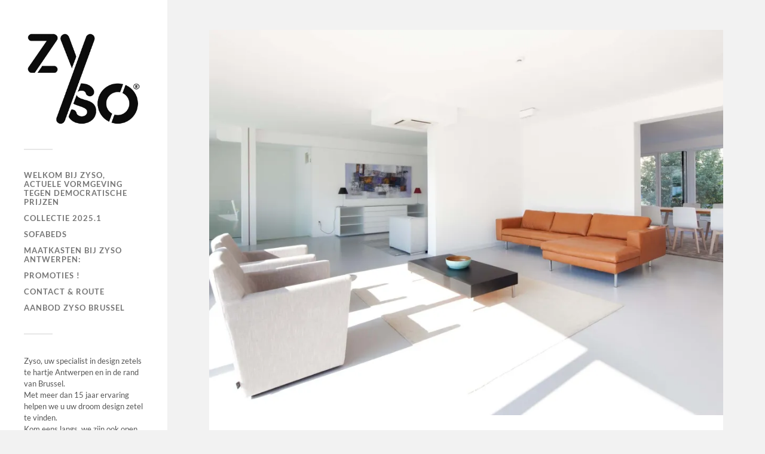

--- FILE ---
content_type: text/css; charset: UTF-8;charset=UTF-8
request_url: https://zyso.be/wp-admin/admin-ajax.php?action=easy-facebook-likebox-customizer-style&ver=6.5.8
body_size: 40707
content:

.efbl_feed_wraper.efbl_skin_802 .efbl-grid-skin .efbl-row.e-outer {
    grid-template-columns: repeat(auto-fill, minmax(33.33%, 1fr));
}


.efbl_feed_wraper.efbl_skin_802 .efbl_feeds_holder.efbl_feeds_carousel {


}

.efbl_feed_wraper.efbl_skin_802 .efbl_feeds_holder.efbl_feeds_carousel .owl-nav {

 display: flex;


}

.efbl_feed_wraper.efbl_skin_802 .efbl_feeds_holder.efbl_feeds_carousel .owl-dots {

 display: block;


}

.efbl_feed_wraper.efbl_skin_802 .efbl_feeds_holder.efbl_feeds_carousel .owl-dots .owl-dot span {


}

.efbl_feed_wraper.efbl_skin_802 .efbl_feeds_holder.efbl_feeds_carousel .owl-dots .owl-dot.active span {


}

.efbl_feed_wraper.efbl_skin_802 .efbl_load_more_holder a.efbl_load_more_btn span {


}

.efbl_feed_wraper.efbl_skin_802 .efbl_load_more_holder a.efbl_load_more_btn:hover span {


}

.efbl_feed_wraper.efbl_skin_802 .efbl_header {

 box-shadow: none;


}

.efbl_feed_wraper.efbl_skin_802 .efbl_header .efbl_header_inner_wrap .efbl_header_content .efbl_header_meta .efbl_header_title {


}


.efbl_feed_wraper.efbl_skin_802 .efbl_header .efbl_header_inner_wrap .efbl_header_img img {

 border-radius: 0;


}

.efbl_feed_wraper.efbl_skin_802 .efbl_header .efbl_header_inner_wrap .efbl_header_content .efbl_header_meta .efbl_cat, .efbl_feed_wraper.efbl_skin_802 .efbl_header .efbl_header_inner_wrap .efbl_header_content .efbl_header_meta .efbl_followers {


}

.efbl_feed_wraper.efbl_skin_802 .efbl_header .efbl_header_inner_wrap .efbl_header_content .efbl_bio {


}

.efbl_feed_wraper.efbl_skin_802 .efbl-story-wrapper, .efbl_feed_wraper.efbl_skin_802 .efbl-story-wrapper .efbl-thumbnail-wrapper .efbl-thumbnail-col, .efbl_feed_wraper.efbl_skin_802 .efbl-story-wrapper .efbl-post-footer {


}


.efbl_feed_wraper.efbl_skin_802 .efbl-story-wrapper {
    box-shadow: none;
}


.efbl_feed_wraper.efbl_skin_802 .efbl-story-wrapper .efbl-thumbnail-wrapper .efbl-thumbnail-col a img {


}

.efbl_feed_wraper.efbl_skin_802 .efbl-story-wrapper, .efbl_feed_wraper.efbl_skin_802 .efbl_feeds_carousel .efbl-story-wrapper .efbl-grid-wrapper {


}

.efbl_feed_wraper.efbl_skin_802 .efbl-story-wrapper, .efbl_feed_wraper.efbl_skin_802 .efbl-story-wrapper .efbl-feed-content > .efbl-d-flex .efbl-profile-title span, .efbl_feed_wraper.efbl_skin_802 .efbl-story-wrapper .efbl-feed-content .description, .efbl_feed_wraper.efbl_skin_802 .efbl-story-wrapper .efbl-feed-content .description a, .efbl_feed_wraper.efbl_skin_802 .efbl-story-wrapper .efbl-feed-content .efbl_link_text, .efbl_feed_wraper.efbl_skin_802 .efbl-story-wrapper .efbl-feed-content .efbl_link_text .efbl_title_link a {


}

.efbl_feed_wraper.efbl_skin_802 .efbl-story-wrapper .efbl-post-footer .efbl-reacted-item, .efbl_feed_wraper.efbl_skin_802 .efbl-story-wrapper .efbl-post-footer .efbl-reacted-item .efbl_all_comments_wrap {


}

.efbl_feed_wraper.efbl_skin_802 .efbl-story-wrapper .efbl-overlay {


}

.efbl_feed_wraper.efbl_skin_802 .efbl-story-wrapper .efbl-overlay .efbl_multimedia, .efbl_feed_wraper.efbl_skin_802 .efbl-story-wrapper .efbl-overlay .icon-esf-video-camera {


}

.efbl_feed_wraper.efbl_skin_802 .efbl-story-wrapper .efbl-post-footer .efbl-view-on-fb, .efbl_feed_wraper.efbl_skin_802 .efbl-story-wrapper .efbl-post-footer .esf-share-wrapper .esf-share {


}

.efbl_feed_wraper.efbl_skin_802 .efbl-story-wrapper .efbl-post-footer .efbl-view-on-fb:hover, .efbl_feed_wraper.efbl_skin_802 .efbl-story-wrapper .efbl-post-footer .esf-share-wrapper .esf-share:hover {


}

.efbl_feed_popup_container .efbl-post-detail.efbl-popup-skin-802 .efbl-d-columns-wrapper, .efbl_feed_popup_container .efbl-post-detail.efbl-popup-skin-802 .efbl-d-columns-wrapper .efbl-caption::after {


}

.efbl_feed_popup_container .efbl-post-detail.efbl-popup-skin-802 .efbl-d-columns-wrapper, .efbl_feed_popup_container .efbl-post-detail.efbl-popup-skin-802 .efbl-d-columns-wrapper .efbl-caption .efbl-feed-description, .efbl_feed_popup_container .efbl-post-detail.efbl-popup-skin-802 a, .efbl_feed_popup_container .efbl-post-detail.efbl-popup-skin-802 span {


}

.efbl_feed_popup_container .efbl-post-detail.efbl-popup-skin-802 .efbl-d-columns-wrapper .efbl-post-header {

 display: flex;


}

.efbl_feed_popup_container .efbl-post-detail.efbl-popup-skin-802 .efbl-d-columns-wrapper .efbl-post-header .efbl-profile-image {

 display: block;


}

.efbl_feed_popup_container .efbl-post-detail.efbl-popup-skin-802 .efbl-d-columns-wrapper .efbl-post-header h2 {


}

.efbl_feed_popup_container .efbl-post-detail.efbl-popup-skin-802 .efbl-d-columns-wrapper .efbl-post-header span {


}

.efbl_feed_popup_container .efbl-post-detail.efbl-popup-skin-802 .efbl-feed-description, .efbl_feed_popup_container .efbl-post-detail.efbl-popup-skin-802 .efbl_link_text {

 display: block;


}

.efbl_feed_popup_container .efbl-post-detail.efbl-popup-skin-802 .efbl-d-columns-wrapper .efbl-reactions-box {

 display: flex;


}

.efbl_feed_popup_container .efbl-post-detail.efbl-popup-skin-802 .efbl-d-columns-wrapper .efbl-reactions-box .efbl-reactions span {


}


.efbl_feed_popup_container .efbl-post-detail.efbl-popup-skin-802 .efbl-d-columns-wrapper .efbl-reactions-box .efbl-reactions .efbl_popup_likes_main {

 display: flex;


}

.efbl_feed_popup_container .efbl-post-detail.efbl-popup-skin-802 .efbl-d-columns-wrapper .efbl-reactions-box .efbl-reactions .efbl-popup-comments-icon-wrapper {

 display: flex;


}

.efbl_feed_popup_container .efbl-post-detail.efbl-popup-skin-802 .efbl-commnets, .efbl_feed_popup_container .efbl-post-detail.efbl-popup-skin-802 .efbl-comments-list {

 display: block;


}

.efbl_feed_popup_container .efbl-post-detail.efbl-popup-skin-802 .efbl-action-btn {

 display: block;


}

.efbl_feed_popup_container .efbl-post-detail.efbl-popup-skin-802 .efbl-d-columns-wrapper .efbl-comments-list .efbl-comment-wrap {


}



.efbl_feed_wraper.efbl_skin_803 .efbl-grid-skin .efbl-row.e-outer {
    grid-template-columns: repeat(auto-fill, minmax(33.33%, 1fr));
}


.efbl_feed_wraper.efbl_skin_803 .efbl_feeds_holder.efbl_feeds_carousel {


}

.efbl_feed_wraper.efbl_skin_803 .efbl_feeds_holder.efbl_feeds_carousel .owl-nav {

 display: flex;


}

.efbl_feed_wraper.efbl_skin_803 .efbl_feeds_holder.efbl_feeds_carousel .owl-dots {

 display: block;


}

.efbl_feed_wraper.efbl_skin_803 .efbl_feeds_holder.efbl_feeds_carousel .owl-dots .owl-dot span {


}

.efbl_feed_wraper.efbl_skin_803 .efbl_feeds_holder.efbl_feeds_carousel .owl-dots .owl-dot.active span {


}

.efbl_feed_wraper.efbl_skin_803 .efbl_load_more_holder a.efbl_load_more_btn span {


}

.efbl_feed_wraper.efbl_skin_803 .efbl_load_more_holder a.efbl_load_more_btn:hover span {


}

.efbl_feed_wraper.efbl_skin_803 .efbl_header {

 box-shadow: none;


}

.efbl_feed_wraper.efbl_skin_803 .efbl_header .efbl_header_inner_wrap .efbl_header_content .efbl_header_meta .efbl_header_title {


}


.efbl_feed_wraper.efbl_skin_803 .efbl_header .efbl_header_inner_wrap .efbl_header_img img {

 border-radius: 0;


}

.efbl_feed_wraper.efbl_skin_803 .efbl_header .efbl_header_inner_wrap .efbl_header_content .efbl_header_meta .efbl_cat, .efbl_feed_wraper.efbl_skin_803 .efbl_header .efbl_header_inner_wrap .efbl_header_content .efbl_header_meta .efbl_followers {


}

.efbl_feed_wraper.efbl_skin_803 .efbl_header .efbl_header_inner_wrap .efbl_header_content .efbl_bio {


}

.efbl_feed_wraper.efbl_skin_803 .efbl-story-wrapper, .efbl_feed_wraper.efbl_skin_803 .efbl-story-wrapper .efbl-thumbnail-wrapper .efbl-thumbnail-col, .efbl_feed_wraper.efbl_skin_803 .efbl-story-wrapper .efbl-post-footer {


}


.efbl_feed_wraper.efbl_skin_803 .efbl-story-wrapper {
    box-shadow: none;
}


.efbl_feed_wraper.efbl_skin_803 .efbl-story-wrapper .efbl-thumbnail-wrapper .efbl-thumbnail-col a img {


}

.efbl_feed_wraper.efbl_skin_803 .efbl-story-wrapper, .efbl_feed_wraper.efbl_skin_803 .efbl_feeds_carousel .efbl-story-wrapper .efbl-grid-wrapper {


}

.efbl_feed_wraper.efbl_skin_803 .efbl-story-wrapper, .efbl_feed_wraper.efbl_skin_803 .efbl-story-wrapper .efbl-feed-content > .efbl-d-flex .efbl-profile-title span, .efbl_feed_wraper.efbl_skin_803 .efbl-story-wrapper .efbl-feed-content .description, .efbl_feed_wraper.efbl_skin_803 .efbl-story-wrapper .efbl-feed-content .description a, .efbl_feed_wraper.efbl_skin_803 .efbl-story-wrapper .efbl-feed-content .efbl_link_text, .efbl_feed_wraper.efbl_skin_803 .efbl-story-wrapper .efbl-feed-content .efbl_link_text .efbl_title_link a {


}

.efbl_feed_wraper.efbl_skin_803 .efbl-story-wrapper .efbl-post-footer .efbl-reacted-item, .efbl_feed_wraper.efbl_skin_803 .efbl-story-wrapper .efbl-post-footer .efbl-reacted-item .efbl_all_comments_wrap {


}

.efbl_feed_wraper.efbl_skin_803 .efbl-story-wrapper .efbl-overlay {


}

.efbl_feed_wraper.efbl_skin_803 .efbl-story-wrapper .efbl-overlay .efbl_multimedia, .efbl_feed_wraper.efbl_skin_803 .efbl-story-wrapper .efbl-overlay .icon-esf-video-camera {


}

.efbl_feed_wraper.efbl_skin_803 .efbl-story-wrapper .efbl-post-footer .efbl-view-on-fb, .efbl_feed_wraper.efbl_skin_803 .efbl-story-wrapper .efbl-post-footer .esf-share-wrapper .esf-share {


}

.efbl_feed_wraper.efbl_skin_803 .efbl-story-wrapper .efbl-post-footer .efbl-view-on-fb:hover, .efbl_feed_wraper.efbl_skin_803 .efbl-story-wrapper .efbl-post-footer .esf-share-wrapper .esf-share:hover {


}

.efbl_feed_popup_container .efbl-post-detail.efbl-popup-skin-803 .efbl-d-columns-wrapper, .efbl_feed_popup_container .efbl-post-detail.efbl-popup-skin-803 .efbl-d-columns-wrapper .efbl-caption::after {


}

.efbl_feed_popup_container .efbl-post-detail.efbl-popup-skin-803 .efbl-d-columns-wrapper, .efbl_feed_popup_container .efbl-post-detail.efbl-popup-skin-803 .efbl-d-columns-wrapper .efbl-caption .efbl-feed-description, .efbl_feed_popup_container .efbl-post-detail.efbl-popup-skin-803 a, .efbl_feed_popup_container .efbl-post-detail.efbl-popup-skin-803 span {


}

.efbl_feed_popup_container .efbl-post-detail.efbl-popup-skin-803 .efbl-d-columns-wrapper .efbl-post-header {

 display: flex;


}

.efbl_feed_popup_container .efbl-post-detail.efbl-popup-skin-803 .efbl-d-columns-wrapper .efbl-post-header .efbl-profile-image {

 display: block;


}

.efbl_feed_popup_container .efbl-post-detail.efbl-popup-skin-803 .efbl-d-columns-wrapper .efbl-post-header h2 {


}

.efbl_feed_popup_container .efbl-post-detail.efbl-popup-skin-803 .efbl-d-columns-wrapper .efbl-post-header span {


}

.efbl_feed_popup_container .efbl-post-detail.efbl-popup-skin-803 .efbl-feed-description, .efbl_feed_popup_container .efbl-post-detail.efbl-popup-skin-803 .efbl_link_text {

 display: block;


}

.efbl_feed_popup_container .efbl-post-detail.efbl-popup-skin-803 .efbl-d-columns-wrapper .efbl-reactions-box {

 display: flex;


}

.efbl_feed_popup_container .efbl-post-detail.efbl-popup-skin-803 .efbl-d-columns-wrapper .efbl-reactions-box .efbl-reactions span {


}


.efbl_feed_popup_container .efbl-post-detail.efbl-popup-skin-803 .efbl-d-columns-wrapper .efbl-reactions-box .efbl-reactions .efbl_popup_likes_main {

 display: flex;


}

.efbl_feed_popup_container .efbl-post-detail.efbl-popup-skin-803 .efbl-d-columns-wrapper .efbl-reactions-box .efbl-reactions .efbl-popup-comments-icon-wrapper {

 display: flex;


}

.efbl_feed_popup_container .efbl-post-detail.efbl-popup-skin-803 .efbl-commnets, .efbl_feed_popup_container .efbl-post-detail.efbl-popup-skin-803 .efbl-comments-list {

 display: block;


}

.efbl_feed_popup_container .efbl-post-detail.efbl-popup-skin-803 .efbl-action-btn {

 display: block;


}

.efbl_feed_popup_container .efbl-post-detail.efbl-popup-skin-803 .efbl-d-columns-wrapper .efbl-comments-list .efbl-comment-wrap {


}



.efbl_feed_wraper.efbl_skin_804 .efbl-grid-skin .efbl-row.e-outer {
    grid-template-columns: repeat(auto-fill, minmax(33.33%, 1fr));
}


.efbl_feed_wraper.efbl_skin_804 .efbl_feeds_holder.efbl_feeds_carousel {


}

.efbl_feed_wraper.efbl_skin_804 .efbl_feeds_holder.efbl_feeds_carousel .owl-nav {

 display: flex;


}

.efbl_feed_wraper.efbl_skin_804 .efbl_feeds_holder.efbl_feeds_carousel .owl-dots {

 display: block;


}

.efbl_feed_wraper.efbl_skin_804 .efbl_feeds_holder.efbl_feeds_carousel .owl-dots .owl-dot span {


}

.efbl_feed_wraper.efbl_skin_804 .efbl_feeds_holder.efbl_feeds_carousel .owl-dots .owl-dot.active span {


}

.efbl_feed_wraper.efbl_skin_804 .efbl_load_more_holder a.efbl_load_more_btn span {


}

.efbl_feed_wraper.efbl_skin_804 .efbl_load_more_holder a.efbl_load_more_btn:hover span {


}

.efbl_feed_wraper.efbl_skin_804 .efbl_header {

 box-shadow: none;


}

.efbl_feed_wraper.efbl_skin_804 .efbl_header .efbl_header_inner_wrap .efbl_header_content .efbl_header_meta .efbl_header_title {


}


.efbl_feed_wraper.efbl_skin_804 .efbl_header .efbl_header_inner_wrap .efbl_header_img img {

 border-radius: 0;


}

.efbl_feed_wraper.efbl_skin_804 .efbl_header .efbl_header_inner_wrap .efbl_header_content .efbl_header_meta .efbl_cat, .efbl_feed_wraper.efbl_skin_804 .efbl_header .efbl_header_inner_wrap .efbl_header_content .efbl_header_meta .efbl_followers {


}

.efbl_feed_wraper.efbl_skin_804 .efbl_header .efbl_header_inner_wrap .efbl_header_content .efbl_bio {


}

.efbl_feed_wraper.efbl_skin_804 .efbl-story-wrapper, .efbl_feed_wraper.efbl_skin_804 .efbl-story-wrapper .efbl-thumbnail-wrapper .efbl-thumbnail-col, .efbl_feed_wraper.efbl_skin_804 .efbl-story-wrapper .efbl-post-footer {


}


.efbl_feed_wraper.efbl_skin_804 .efbl-story-wrapper {
    box-shadow: none;
}


.efbl_feed_wraper.efbl_skin_804 .efbl-story-wrapper .efbl-thumbnail-wrapper .efbl-thumbnail-col a img {


}

.efbl_feed_wraper.efbl_skin_804 .efbl-story-wrapper, .efbl_feed_wraper.efbl_skin_804 .efbl_feeds_carousel .efbl-story-wrapper .efbl-grid-wrapper {


}

.efbl_feed_wraper.efbl_skin_804 .efbl-story-wrapper, .efbl_feed_wraper.efbl_skin_804 .efbl-story-wrapper .efbl-feed-content > .efbl-d-flex .efbl-profile-title span, .efbl_feed_wraper.efbl_skin_804 .efbl-story-wrapper .efbl-feed-content .description, .efbl_feed_wraper.efbl_skin_804 .efbl-story-wrapper .efbl-feed-content .description a, .efbl_feed_wraper.efbl_skin_804 .efbl-story-wrapper .efbl-feed-content .efbl_link_text, .efbl_feed_wraper.efbl_skin_804 .efbl-story-wrapper .efbl-feed-content .efbl_link_text .efbl_title_link a {


}

.efbl_feed_wraper.efbl_skin_804 .efbl-story-wrapper .efbl-post-footer .efbl-reacted-item, .efbl_feed_wraper.efbl_skin_804 .efbl-story-wrapper .efbl-post-footer .efbl-reacted-item .efbl_all_comments_wrap {


}

.efbl_feed_wraper.efbl_skin_804 .efbl-story-wrapper .efbl-overlay {


}

.efbl_feed_wraper.efbl_skin_804 .efbl-story-wrapper .efbl-overlay .efbl_multimedia, .efbl_feed_wraper.efbl_skin_804 .efbl-story-wrapper .efbl-overlay .icon-esf-video-camera {


}

.efbl_feed_wraper.efbl_skin_804 .efbl-story-wrapper .efbl-post-footer .efbl-view-on-fb, .efbl_feed_wraper.efbl_skin_804 .efbl-story-wrapper .efbl-post-footer .esf-share-wrapper .esf-share {


}

.efbl_feed_wraper.efbl_skin_804 .efbl-story-wrapper .efbl-post-footer .efbl-view-on-fb:hover, .efbl_feed_wraper.efbl_skin_804 .efbl-story-wrapper .efbl-post-footer .esf-share-wrapper .esf-share:hover {


}

.efbl_feed_popup_container .efbl-post-detail.efbl-popup-skin-804 .efbl-d-columns-wrapper, .efbl_feed_popup_container .efbl-post-detail.efbl-popup-skin-804 .efbl-d-columns-wrapper .efbl-caption::after {


}

.efbl_feed_popup_container .efbl-post-detail.efbl-popup-skin-804 .efbl-d-columns-wrapper, .efbl_feed_popup_container .efbl-post-detail.efbl-popup-skin-804 .efbl-d-columns-wrapper .efbl-caption .efbl-feed-description, .efbl_feed_popup_container .efbl-post-detail.efbl-popup-skin-804 a, .efbl_feed_popup_container .efbl-post-detail.efbl-popup-skin-804 span {


}

.efbl_feed_popup_container .efbl-post-detail.efbl-popup-skin-804 .efbl-d-columns-wrapper .efbl-post-header {

 display: flex;


}

.efbl_feed_popup_container .efbl-post-detail.efbl-popup-skin-804 .efbl-d-columns-wrapper .efbl-post-header .efbl-profile-image {

 display: block;


}

.efbl_feed_popup_container .efbl-post-detail.efbl-popup-skin-804 .efbl-d-columns-wrapper .efbl-post-header h2 {


}

.efbl_feed_popup_container .efbl-post-detail.efbl-popup-skin-804 .efbl-d-columns-wrapper .efbl-post-header span {


}

.efbl_feed_popup_container .efbl-post-detail.efbl-popup-skin-804 .efbl-feed-description, .efbl_feed_popup_container .efbl-post-detail.efbl-popup-skin-804 .efbl_link_text {

 display: block;


}

.efbl_feed_popup_container .efbl-post-detail.efbl-popup-skin-804 .efbl-d-columns-wrapper .efbl-reactions-box {

 display: flex;


}

.efbl_feed_popup_container .efbl-post-detail.efbl-popup-skin-804 .efbl-d-columns-wrapper .efbl-reactions-box .efbl-reactions span {


}


.efbl_feed_popup_container .efbl-post-detail.efbl-popup-skin-804 .efbl-d-columns-wrapper .efbl-reactions-box .efbl-reactions .efbl_popup_likes_main {

 display: flex;


}

.efbl_feed_popup_container .efbl-post-detail.efbl-popup-skin-804 .efbl-d-columns-wrapper .efbl-reactions-box .efbl-reactions .efbl-popup-comments-icon-wrapper {

 display: flex;


}

.efbl_feed_popup_container .efbl-post-detail.efbl-popup-skin-804 .efbl-commnets, .efbl_feed_popup_container .efbl-post-detail.efbl-popup-skin-804 .efbl-comments-list {

 display: block;


}

.efbl_feed_popup_container .efbl-post-detail.efbl-popup-skin-804 .efbl-action-btn {

 display: block;


}

.efbl_feed_popup_container .efbl-post-detail.efbl-popup-skin-804 .efbl-d-columns-wrapper .efbl-comments-list .efbl-comment-wrap {


}



.efbl_feed_wraper.efbl_skin_824 .efbl-grid-skin .efbl-row.e-outer {
    grid-template-columns: repeat(auto-fill, minmax(33.33%, 1fr));
}


.efbl_feed_wraper.efbl_skin_824 .efbl_feeds_holder.efbl_feeds_carousel {


}

.efbl_feed_wraper.efbl_skin_824 .efbl_feeds_holder.efbl_feeds_carousel .owl-nav {

 display: flex;


}

.efbl_feed_wraper.efbl_skin_824 .efbl_feeds_holder.efbl_feeds_carousel .owl-dots {

 display: block;


}

.efbl_feed_wraper.efbl_skin_824 .efbl_feeds_holder.efbl_feeds_carousel .owl-dots .owl-dot span {


}

.efbl_feed_wraper.efbl_skin_824 .efbl_feeds_holder.efbl_feeds_carousel .owl-dots .owl-dot.active span {


}

.efbl_feed_wraper.efbl_skin_824 .efbl_load_more_holder a.efbl_load_more_btn span {


}

.efbl_feed_wraper.efbl_skin_824 .efbl_load_more_holder a.efbl_load_more_btn:hover span {


}

.efbl_feed_wraper.efbl_skin_824 .efbl_header {

 box-shadow: none;


}

.efbl_feed_wraper.efbl_skin_824 .efbl_header .efbl_header_inner_wrap .efbl_header_content .efbl_header_meta .efbl_header_title {


}


.efbl_feed_wraper.efbl_skin_824 .efbl_header .efbl_header_inner_wrap .efbl_header_img img {

 border-radius: 0;


}

.efbl_feed_wraper.efbl_skin_824 .efbl_header .efbl_header_inner_wrap .efbl_header_content .efbl_header_meta .efbl_cat, .efbl_feed_wraper.efbl_skin_824 .efbl_header .efbl_header_inner_wrap .efbl_header_content .efbl_header_meta .efbl_followers {


}

.efbl_feed_wraper.efbl_skin_824 .efbl_header .efbl_header_inner_wrap .efbl_header_content .efbl_bio {


}

.efbl_feed_wraper.efbl_skin_824 .efbl-story-wrapper, .efbl_feed_wraper.efbl_skin_824 .efbl-story-wrapper .efbl-thumbnail-wrapper .efbl-thumbnail-col, .efbl_feed_wraper.efbl_skin_824 .efbl-story-wrapper .efbl-post-footer {


}


.efbl_feed_wraper.efbl_skin_824 .efbl-story-wrapper {
    box-shadow: none;
}


.efbl_feed_wraper.efbl_skin_824 .efbl-story-wrapper .efbl-thumbnail-wrapper .efbl-thumbnail-col a img {


}

.efbl_feed_wraper.efbl_skin_824 .efbl-story-wrapper, .efbl_feed_wraper.efbl_skin_824 .efbl_feeds_carousel .efbl-story-wrapper .efbl-grid-wrapper {


}

.efbl_feed_wraper.efbl_skin_824 .efbl-story-wrapper, .efbl_feed_wraper.efbl_skin_824 .efbl-story-wrapper .efbl-feed-content > .efbl-d-flex .efbl-profile-title span, .efbl_feed_wraper.efbl_skin_824 .efbl-story-wrapper .efbl-feed-content .description, .efbl_feed_wraper.efbl_skin_824 .efbl-story-wrapper .efbl-feed-content .description a, .efbl_feed_wraper.efbl_skin_824 .efbl-story-wrapper .efbl-feed-content .efbl_link_text, .efbl_feed_wraper.efbl_skin_824 .efbl-story-wrapper .efbl-feed-content .efbl_link_text .efbl_title_link a {


}

.efbl_feed_wraper.efbl_skin_824 .efbl-story-wrapper .efbl-post-footer .efbl-reacted-item, .efbl_feed_wraper.efbl_skin_824 .efbl-story-wrapper .efbl-post-footer .efbl-reacted-item .efbl_all_comments_wrap {


}

.efbl_feed_wraper.efbl_skin_824 .efbl-story-wrapper .efbl-overlay {


}

.efbl_feed_wraper.efbl_skin_824 .efbl-story-wrapper .efbl-overlay .efbl_multimedia, .efbl_feed_wraper.efbl_skin_824 .efbl-story-wrapper .efbl-overlay .icon-esf-video-camera {


}

.efbl_feed_wraper.efbl_skin_824 .efbl-story-wrapper .efbl-post-footer .efbl-view-on-fb, .efbl_feed_wraper.efbl_skin_824 .efbl-story-wrapper .efbl-post-footer .esf-share-wrapper .esf-share {


}

.efbl_feed_wraper.efbl_skin_824 .efbl-story-wrapper .efbl-post-footer .efbl-view-on-fb:hover, .efbl_feed_wraper.efbl_skin_824 .efbl-story-wrapper .efbl-post-footer .esf-share-wrapper .esf-share:hover {


}

.efbl_feed_popup_container .efbl-post-detail.efbl-popup-skin-824 .efbl-d-columns-wrapper, .efbl_feed_popup_container .efbl-post-detail.efbl-popup-skin-824 .efbl-d-columns-wrapper .efbl-caption::after {


}

.efbl_feed_popup_container .efbl-post-detail.efbl-popup-skin-824 .efbl-d-columns-wrapper, .efbl_feed_popup_container .efbl-post-detail.efbl-popup-skin-824 .efbl-d-columns-wrapper .efbl-caption .efbl-feed-description, .efbl_feed_popup_container .efbl-post-detail.efbl-popup-skin-824 a, .efbl_feed_popup_container .efbl-post-detail.efbl-popup-skin-824 span {


}

.efbl_feed_popup_container .efbl-post-detail.efbl-popup-skin-824 .efbl-d-columns-wrapper .efbl-post-header {

 display: flex;


}

.efbl_feed_popup_container .efbl-post-detail.efbl-popup-skin-824 .efbl-d-columns-wrapper .efbl-post-header .efbl-profile-image {

 display: block;


}

.efbl_feed_popup_container .efbl-post-detail.efbl-popup-skin-824 .efbl-d-columns-wrapper .efbl-post-header h2 {


}

.efbl_feed_popup_container .efbl-post-detail.efbl-popup-skin-824 .efbl-d-columns-wrapper .efbl-post-header span {


}

.efbl_feed_popup_container .efbl-post-detail.efbl-popup-skin-824 .efbl-feed-description, .efbl_feed_popup_container .efbl-post-detail.efbl-popup-skin-824 .efbl_link_text {

 display: block;


}

.efbl_feed_popup_container .efbl-post-detail.efbl-popup-skin-824 .efbl-d-columns-wrapper .efbl-reactions-box {

 display: flex;


}

.efbl_feed_popup_container .efbl-post-detail.efbl-popup-skin-824 .efbl-d-columns-wrapper .efbl-reactions-box .efbl-reactions span {


}


.efbl_feed_popup_container .efbl-post-detail.efbl-popup-skin-824 .efbl-d-columns-wrapper .efbl-reactions-box .efbl-reactions .efbl_popup_likes_main {

 display: flex;


}

.efbl_feed_popup_container .efbl-post-detail.efbl-popup-skin-824 .efbl-d-columns-wrapper .efbl-reactions-box .efbl-reactions .efbl-popup-comments-icon-wrapper {

 display: flex;


}

.efbl_feed_popup_container .efbl-post-detail.efbl-popup-skin-824 .efbl-commnets, .efbl_feed_popup_container .efbl-post-detail.efbl-popup-skin-824 .efbl-comments-list {

 display: block;


}

.efbl_feed_popup_container .efbl-post-detail.efbl-popup-skin-824 .efbl-action-btn {

 display: block;


}

.efbl_feed_popup_container .efbl-post-detail.efbl-popup-skin-824 .efbl-d-columns-wrapper .efbl-comments-list .efbl-comment-wrap {


}



.efbl_feed_wraper.efbl_skin_825 .efbl-grid-skin .efbl-row.e-outer {
    grid-template-columns: repeat(auto-fill, minmax(33.33%, 1fr));
}


.efbl_feed_wraper.efbl_skin_825 .efbl_feeds_holder.efbl_feeds_carousel {


}

.efbl_feed_wraper.efbl_skin_825 .efbl_feeds_holder.efbl_feeds_carousel .owl-nav {

 display: flex;


}

.efbl_feed_wraper.efbl_skin_825 .efbl_feeds_holder.efbl_feeds_carousel .owl-dots {

 display: block;


}

.efbl_feed_wraper.efbl_skin_825 .efbl_feeds_holder.efbl_feeds_carousel .owl-dots .owl-dot span {


}

.efbl_feed_wraper.efbl_skin_825 .efbl_feeds_holder.efbl_feeds_carousel .owl-dots .owl-dot.active span {


}

.efbl_feed_wraper.efbl_skin_825 .efbl_load_more_holder a.efbl_load_more_btn span {


}

.efbl_feed_wraper.efbl_skin_825 .efbl_load_more_holder a.efbl_load_more_btn:hover span {


}

.efbl_feed_wraper.efbl_skin_825 .efbl_header {

 box-shadow: none;


}

.efbl_feed_wraper.efbl_skin_825 .efbl_header .efbl_header_inner_wrap .efbl_header_content .efbl_header_meta .efbl_header_title {


}


.efbl_feed_wraper.efbl_skin_825 .efbl_header .efbl_header_inner_wrap .efbl_header_img img {

 border-radius: 0;


}

.efbl_feed_wraper.efbl_skin_825 .efbl_header .efbl_header_inner_wrap .efbl_header_content .efbl_header_meta .efbl_cat, .efbl_feed_wraper.efbl_skin_825 .efbl_header .efbl_header_inner_wrap .efbl_header_content .efbl_header_meta .efbl_followers {


}

.efbl_feed_wraper.efbl_skin_825 .efbl_header .efbl_header_inner_wrap .efbl_header_content .efbl_bio {


}

.efbl_feed_wraper.efbl_skin_825 .efbl-story-wrapper, .efbl_feed_wraper.efbl_skin_825 .efbl-story-wrapper .efbl-thumbnail-wrapper .efbl-thumbnail-col, .efbl_feed_wraper.efbl_skin_825 .efbl-story-wrapper .efbl-post-footer {


}


.efbl_feed_wraper.efbl_skin_825 .efbl-story-wrapper {
    box-shadow: none;
}


.efbl_feed_wraper.efbl_skin_825 .efbl-story-wrapper .efbl-thumbnail-wrapper .efbl-thumbnail-col a img {


}

.efbl_feed_wraper.efbl_skin_825 .efbl-story-wrapper, .efbl_feed_wraper.efbl_skin_825 .efbl_feeds_carousel .efbl-story-wrapper .efbl-grid-wrapper {


}

.efbl_feed_wraper.efbl_skin_825 .efbl-story-wrapper, .efbl_feed_wraper.efbl_skin_825 .efbl-story-wrapper .efbl-feed-content > .efbl-d-flex .efbl-profile-title span, .efbl_feed_wraper.efbl_skin_825 .efbl-story-wrapper .efbl-feed-content .description, .efbl_feed_wraper.efbl_skin_825 .efbl-story-wrapper .efbl-feed-content .description a, .efbl_feed_wraper.efbl_skin_825 .efbl-story-wrapper .efbl-feed-content .efbl_link_text, .efbl_feed_wraper.efbl_skin_825 .efbl-story-wrapper .efbl-feed-content .efbl_link_text .efbl_title_link a {


}

.efbl_feed_wraper.efbl_skin_825 .efbl-story-wrapper .efbl-post-footer .efbl-reacted-item, .efbl_feed_wraper.efbl_skin_825 .efbl-story-wrapper .efbl-post-footer .efbl-reacted-item .efbl_all_comments_wrap {


}

.efbl_feed_wraper.efbl_skin_825 .efbl-story-wrapper .efbl-overlay {


}

.efbl_feed_wraper.efbl_skin_825 .efbl-story-wrapper .efbl-overlay .efbl_multimedia, .efbl_feed_wraper.efbl_skin_825 .efbl-story-wrapper .efbl-overlay .icon-esf-video-camera {


}

.efbl_feed_wraper.efbl_skin_825 .efbl-story-wrapper .efbl-post-footer .efbl-view-on-fb, .efbl_feed_wraper.efbl_skin_825 .efbl-story-wrapper .efbl-post-footer .esf-share-wrapper .esf-share {


}

.efbl_feed_wraper.efbl_skin_825 .efbl-story-wrapper .efbl-post-footer .efbl-view-on-fb:hover, .efbl_feed_wraper.efbl_skin_825 .efbl-story-wrapper .efbl-post-footer .esf-share-wrapper .esf-share:hover {


}

.efbl_feed_popup_container .efbl-post-detail.efbl-popup-skin-825 .efbl-d-columns-wrapper, .efbl_feed_popup_container .efbl-post-detail.efbl-popup-skin-825 .efbl-d-columns-wrapper .efbl-caption::after {


}

.efbl_feed_popup_container .efbl-post-detail.efbl-popup-skin-825 .efbl-d-columns-wrapper, .efbl_feed_popup_container .efbl-post-detail.efbl-popup-skin-825 .efbl-d-columns-wrapper .efbl-caption .efbl-feed-description, .efbl_feed_popup_container .efbl-post-detail.efbl-popup-skin-825 a, .efbl_feed_popup_container .efbl-post-detail.efbl-popup-skin-825 span {


}

.efbl_feed_popup_container .efbl-post-detail.efbl-popup-skin-825 .efbl-d-columns-wrapper .efbl-post-header {

 display: flex;


}

.efbl_feed_popup_container .efbl-post-detail.efbl-popup-skin-825 .efbl-d-columns-wrapper .efbl-post-header .efbl-profile-image {

 display: block;


}

.efbl_feed_popup_container .efbl-post-detail.efbl-popup-skin-825 .efbl-d-columns-wrapper .efbl-post-header h2 {


}

.efbl_feed_popup_container .efbl-post-detail.efbl-popup-skin-825 .efbl-d-columns-wrapper .efbl-post-header span {


}

.efbl_feed_popup_container .efbl-post-detail.efbl-popup-skin-825 .efbl-feed-description, .efbl_feed_popup_container .efbl-post-detail.efbl-popup-skin-825 .efbl_link_text {

 display: block;


}

.efbl_feed_popup_container .efbl-post-detail.efbl-popup-skin-825 .efbl-d-columns-wrapper .efbl-reactions-box {

 display: flex;


}

.efbl_feed_popup_container .efbl-post-detail.efbl-popup-skin-825 .efbl-d-columns-wrapper .efbl-reactions-box .efbl-reactions span {


}


.efbl_feed_popup_container .efbl-post-detail.efbl-popup-skin-825 .efbl-d-columns-wrapper .efbl-reactions-box .efbl-reactions .efbl_popup_likes_main {

 display: flex;


}

.efbl_feed_popup_container .efbl-post-detail.efbl-popup-skin-825 .efbl-d-columns-wrapper .efbl-reactions-box .efbl-reactions .efbl-popup-comments-icon-wrapper {

 display: flex;


}

.efbl_feed_popup_container .efbl-post-detail.efbl-popup-skin-825 .efbl-commnets, .efbl_feed_popup_container .efbl-post-detail.efbl-popup-skin-825 .efbl-comments-list {

 display: block;


}

.efbl_feed_popup_container .efbl-post-detail.efbl-popup-skin-825 .efbl-action-btn {

 display: block;


}

.efbl_feed_popup_container .efbl-post-detail.efbl-popup-skin-825 .efbl-d-columns-wrapper .efbl-comments-list .efbl-comment-wrap {


}



.efbl_feed_wraper.efbl_skin_826 .efbl-grid-skin .efbl-row.e-outer {
    grid-template-columns: repeat(auto-fill, minmax(33.33%, 1fr));
}


.efbl_feed_wraper.efbl_skin_826 .efbl_feeds_holder.efbl_feeds_carousel {


}

.efbl_feed_wraper.efbl_skin_826 .efbl_feeds_holder.efbl_feeds_carousel .owl-nav {

 display: flex;


}

.efbl_feed_wraper.efbl_skin_826 .efbl_feeds_holder.efbl_feeds_carousel .owl-dots {

 display: block;


}

.efbl_feed_wraper.efbl_skin_826 .efbl_feeds_holder.efbl_feeds_carousel .owl-dots .owl-dot span {


}

.efbl_feed_wraper.efbl_skin_826 .efbl_feeds_holder.efbl_feeds_carousel .owl-dots .owl-dot.active span {


}

.efbl_feed_wraper.efbl_skin_826 .efbl_load_more_holder a.efbl_load_more_btn span {


}

.efbl_feed_wraper.efbl_skin_826 .efbl_load_more_holder a.efbl_load_more_btn:hover span {


}

.efbl_feed_wraper.efbl_skin_826 .efbl_header {

 box-shadow: none;


}

.efbl_feed_wraper.efbl_skin_826 .efbl_header .efbl_header_inner_wrap .efbl_header_content .efbl_header_meta .efbl_header_title {


}


.efbl_feed_wraper.efbl_skin_826 .efbl_header .efbl_header_inner_wrap .efbl_header_img img {

 border-radius: 0;


}

.efbl_feed_wraper.efbl_skin_826 .efbl_header .efbl_header_inner_wrap .efbl_header_content .efbl_header_meta .efbl_cat, .efbl_feed_wraper.efbl_skin_826 .efbl_header .efbl_header_inner_wrap .efbl_header_content .efbl_header_meta .efbl_followers {


}

.efbl_feed_wraper.efbl_skin_826 .efbl_header .efbl_header_inner_wrap .efbl_header_content .efbl_bio {


}

.efbl_feed_wraper.efbl_skin_826 .efbl-story-wrapper, .efbl_feed_wraper.efbl_skin_826 .efbl-story-wrapper .efbl-thumbnail-wrapper .efbl-thumbnail-col, .efbl_feed_wraper.efbl_skin_826 .efbl-story-wrapper .efbl-post-footer {


}


.efbl_feed_wraper.efbl_skin_826 .efbl-story-wrapper {
    box-shadow: none;
}


.efbl_feed_wraper.efbl_skin_826 .efbl-story-wrapper .efbl-thumbnail-wrapper .efbl-thumbnail-col a img {


}

.efbl_feed_wraper.efbl_skin_826 .efbl-story-wrapper, .efbl_feed_wraper.efbl_skin_826 .efbl_feeds_carousel .efbl-story-wrapper .efbl-grid-wrapper {


}

.efbl_feed_wraper.efbl_skin_826 .efbl-story-wrapper, .efbl_feed_wraper.efbl_skin_826 .efbl-story-wrapper .efbl-feed-content > .efbl-d-flex .efbl-profile-title span, .efbl_feed_wraper.efbl_skin_826 .efbl-story-wrapper .efbl-feed-content .description, .efbl_feed_wraper.efbl_skin_826 .efbl-story-wrapper .efbl-feed-content .description a, .efbl_feed_wraper.efbl_skin_826 .efbl-story-wrapper .efbl-feed-content .efbl_link_text, .efbl_feed_wraper.efbl_skin_826 .efbl-story-wrapper .efbl-feed-content .efbl_link_text .efbl_title_link a {


}

.efbl_feed_wraper.efbl_skin_826 .efbl-story-wrapper .efbl-post-footer .efbl-reacted-item, .efbl_feed_wraper.efbl_skin_826 .efbl-story-wrapper .efbl-post-footer .efbl-reacted-item .efbl_all_comments_wrap {


}

.efbl_feed_wraper.efbl_skin_826 .efbl-story-wrapper .efbl-overlay {


}

.efbl_feed_wraper.efbl_skin_826 .efbl-story-wrapper .efbl-overlay .efbl_multimedia, .efbl_feed_wraper.efbl_skin_826 .efbl-story-wrapper .efbl-overlay .icon-esf-video-camera {


}

.efbl_feed_wraper.efbl_skin_826 .efbl-story-wrapper .efbl-post-footer .efbl-view-on-fb, .efbl_feed_wraper.efbl_skin_826 .efbl-story-wrapper .efbl-post-footer .esf-share-wrapper .esf-share {


}

.efbl_feed_wraper.efbl_skin_826 .efbl-story-wrapper .efbl-post-footer .efbl-view-on-fb:hover, .efbl_feed_wraper.efbl_skin_826 .efbl-story-wrapper .efbl-post-footer .esf-share-wrapper .esf-share:hover {


}

.efbl_feed_popup_container .efbl-post-detail.efbl-popup-skin-826 .efbl-d-columns-wrapper, .efbl_feed_popup_container .efbl-post-detail.efbl-popup-skin-826 .efbl-d-columns-wrapper .efbl-caption::after {


}

.efbl_feed_popup_container .efbl-post-detail.efbl-popup-skin-826 .efbl-d-columns-wrapper, .efbl_feed_popup_container .efbl-post-detail.efbl-popup-skin-826 .efbl-d-columns-wrapper .efbl-caption .efbl-feed-description, .efbl_feed_popup_container .efbl-post-detail.efbl-popup-skin-826 a, .efbl_feed_popup_container .efbl-post-detail.efbl-popup-skin-826 span {


}

.efbl_feed_popup_container .efbl-post-detail.efbl-popup-skin-826 .efbl-d-columns-wrapper .efbl-post-header {

 display: flex;


}

.efbl_feed_popup_container .efbl-post-detail.efbl-popup-skin-826 .efbl-d-columns-wrapper .efbl-post-header .efbl-profile-image {

 display: block;


}

.efbl_feed_popup_container .efbl-post-detail.efbl-popup-skin-826 .efbl-d-columns-wrapper .efbl-post-header h2 {


}

.efbl_feed_popup_container .efbl-post-detail.efbl-popup-skin-826 .efbl-d-columns-wrapper .efbl-post-header span {


}

.efbl_feed_popup_container .efbl-post-detail.efbl-popup-skin-826 .efbl-feed-description, .efbl_feed_popup_container .efbl-post-detail.efbl-popup-skin-826 .efbl_link_text {

 display: block;


}

.efbl_feed_popup_container .efbl-post-detail.efbl-popup-skin-826 .efbl-d-columns-wrapper .efbl-reactions-box {

 display: flex;


}

.efbl_feed_popup_container .efbl-post-detail.efbl-popup-skin-826 .efbl-d-columns-wrapper .efbl-reactions-box .efbl-reactions span {


}


.efbl_feed_popup_container .efbl-post-detail.efbl-popup-skin-826 .efbl-d-columns-wrapper .efbl-reactions-box .efbl-reactions .efbl_popup_likes_main {

 display: flex;


}

.efbl_feed_popup_container .efbl-post-detail.efbl-popup-skin-826 .efbl-d-columns-wrapper .efbl-reactions-box .efbl-reactions .efbl-popup-comments-icon-wrapper {

 display: flex;


}

.efbl_feed_popup_container .efbl-post-detail.efbl-popup-skin-826 .efbl-commnets, .efbl_feed_popup_container .efbl-post-detail.efbl-popup-skin-826 .efbl-comments-list {

 display: block;


}

.efbl_feed_popup_container .efbl-post-detail.efbl-popup-skin-826 .efbl-action-btn {

 display: block;


}

.efbl_feed_popup_container .efbl-post-detail.efbl-popup-skin-826 .efbl-d-columns-wrapper .efbl-comments-list .efbl-comment-wrap {


}



.efbl_feed_wraper.efbl_skin_1013 .efbl-grid-skin .efbl-row.e-outer {
    grid-template-columns: repeat(auto-fill, minmax(33.33%, 1fr));
}


.efbl_feed_wraper.efbl_skin_1013 .efbl_feeds_holder.efbl_feeds_carousel {


}

.efbl_feed_wraper.efbl_skin_1013 .efbl_feeds_holder.efbl_feeds_carousel .owl-nav {

 display: flex;


}

.efbl_feed_wraper.efbl_skin_1013 .efbl_feeds_holder.efbl_feeds_carousel .owl-dots {

 display: block;


}

.efbl_feed_wraper.efbl_skin_1013 .efbl_feeds_holder.efbl_feeds_carousel .owl-dots .owl-dot span {


}

.efbl_feed_wraper.efbl_skin_1013 .efbl_feeds_holder.efbl_feeds_carousel .owl-dots .owl-dot.active span {


}

.efbl_feed_wraper.efbl_skin_1013 .efbl_load_more_holder a.efbl_load_more_btn span {


}

.efbl_feed_wraper.efbl_skin_1013 .efbl_load_more_holder a.efbl_load_more_btn:hover span {


}

.efbl_feed_wraper.efbl_skin_1013 .efbl_header {

 box-shadow: none;


}

.efbl_feed_wraper.efbl_skin_1013 .efbl_header .efbl_header_inner_wrap .efbl_header_content .efbl_header_meta .efbl_header_title {


}


.efbl_feed_wraper.efbl_skin_1013 .efbl_header .efbl_header_inner_wrap .efbl_header_img img {

 border-radius: 0;


}

.efbl_feed_wraper.efbl_skin_1013 .efbl_header .efbl_header_inner_wrap .efbl_header_content .efbl_header_meta .efbl_cat, .efbl_feed_wraper.efbl_skin_1013 .efbl_header .efbl_header_inner_wrap .efbl_header_content .efbl_header_meta .efbl_followers {


}

.efbl_feed_wraper.efbl_skin_1013 .efbl_header .efbl_header_inner_wrap .efbl_header_content .efbl_bio {


}

.efbl_feed_wraper.efbl_skin_1013 .efbl-story-wrapper, .efbl_feed_wraper.efbl_skin_1013 .efbl-story-wrapper .efbl-thumbnail-wrapper .efbl-thumbnail-col, .efbl_feed_wraper.efbl_skin_1013 .efbl-story-wrapper .efbl-post-footer {


}


.efbl_feed_wraper.efbl_skin_1013 .efbl-story-wrapper {
    box-shadow: none;
}


.efbl_feed_wraper.efbl_skin_1013 .efbl-story-wrapper .efbl-thumbnail-wrapper .efbl-thumbnail-col a img {


}

.efbl_feed_wraper.efbl_skin_1013 .efbl-story-wrapper, .efbl_feed_wraper.efbl_skin_1013 .efbl_feeds_carousel .efbl-story-wrapper .efbl-grid-wrapper {


}

.efbl_feed_wraper.efbl_skin_1013 .efbl-story-wrapper, .efbl_feed_wraper.efbl_skin_1013 .efbl-story-wrapper .efbl-feed-content > .efbl-d-flex .efbl-profile-title span, .efbl_feed_wraper.efbl_skin_1013 .efbl-story-wrapper .efbl-feed-content .description, .efbl_feed_wraper.efbl_skin_1013 .efbl-story-wrapper .efbl-feed-content .description a, .efbl_feed_wraper.efbl_skin_1013 .efbl-story-wrapper .efbl-feed-content .efbl_link_text, .efbl_feed_wraper.efbl_skin_1013 .efbl-story-wrapper .efbl-feed-content .efbl_link_text .efbl_title_link a {


}

.efbl_feed_wraper.efbl_skin_1013 .efbl-story-wrapper .efbl-post-footer .efbl-reacted-item, .efbl_feed_wraper.efbl_skin_1013 .efbl-story-wrapper .efbl-post-footer .efbl-reacted-item .efbl_all_comments_wrap {


}

.efbl_feed_wraper.efbl_skin_1013 .efbl-story-wrapper .efbl-overlay {


}

.efbl_feed_wraper.efbl_skin_1013 .efbl-story-wrapper .efbl-overlay .efbl_multimedia, .efbl_feed_wraper.efbl_skin_1013 .efbl-story-wrapper .efbl-overlay .icon-esf-video-camera {


}

.efbl_feed_wraper.efbl_skin_1013 .efbl-story-wrapper .efbl-post-footer .efbl-view-on-fb, .efbl_feed_wraper.efbl_skin_1013 .efbl-story-wrapper .efbl-post-footer .esf-share-wrapper .esf-share {


}

.efbl_feed_wraper.efbl_skin_1013 .efbl-story-wrapper .efbl-post-footer .efbl-view-on-fb:hover, .efbl_feed_wraper.efbl_skin_1013 .efbl-story-wrapper .efbl-post-footer .esf-share-wrapper .esf-share:hover {


}

.efbl_feed_popup_container .efbl-post-detail.efbl-popup-skin-1013 .efbl-d-columns-wrapper, .efbl_feed_popup_container .efbl-post-detail.efbl-popup-skin-1013 .efbl-d-columns-wrapper .efbl-caption::after {


}

.efbl_feed_popup_container .efbl-post-detail.efbl-popup-skin-1013 .efbl-d-columns-wrapper, .efbl_feed_popup_container .efbl-post-detail.efbl-popup-skin-1013 .efbl-d-columns-wrapper .efbl-caption .efbl-feed-description, .efbl_feed_popup_container .efbl-post-detail.efbl-popup-skin-1013 a, .efbl_feed_popup_container .efbl-post-detail.efbl-popup-skin-1013 span {


}

.efbl_feed_popup_container .efbl-post-detail.efbl-popup-skin-1013 .efbl-d-columns-wrapper .efbl-post-header {

 display: flex;


}

.efbl_feed_popup_container .efbl-post-detail.efbl-popup-skin-1013 .efbl-d-columns-wrapper .efbl-post-header .efbl-profile-image {

 display: block;


}

.efbl_feed_popup_container .efbl-post-detail.efbl-popup-skin-1013 .efbl-d-columns-wrapper .efbl-post-header h2 {


}

.efbl_feed_popup_container .efbl-post-detail.efbl-popup-skin-1013 .efbl-d-columns-wrapper .efbl-post-header span {


}

.efbl_feed_popup_container .efbl-post-detail.efbl-popup-skin-1013 .efbl-feed-description, .efbl_feed_popup_container .efbl-post-detail.efbl-popup-skin-1013 .efbl_link_text {

 display: block;


}

.efbl_feed_popup_container .efbl-post-detail.efbl-popup-skin-1013 .efbl-d-columns-wrapper .efbl-reactions-box {

 display: flex;


}

.efbl_feed_popup_container .efbl-post-detail.efbl-popup-skin-1013 .efbl-d-columns-wrapper .efbl-reactions-box .efbl-reactions span {


}


.efbl_feed_popup_container .efbl-post-detail.efbl-popup-skin-1013 .efbl-d-columns-wrapper .efbl-reactions-box .efbl-reactions .efbl_popup_likes_main {

 display: flex;


}

.efbl_feed_popup_container .efbl-post-detail.efbl-popup-skin-1013 .efbl-d-columns-wrapper .efbl-reactions-box .efbl-reactions .efbl-popup-comments-icon-wrapper {

 display: flex;


}

.efbl_feed_popup_container .efbl-post-detail.efbl-popup-skin-1013 .efbl-commnets, .efbl_feed_popup_container .efbl-post-detail.efbl-popup-skin-1013 .efbl-comments-list {

 display: block;


}

.efbl_feed_popup_container .efbl-post-detail.efbl-popup-skin-1013 .efbl-action-btn {

 display: block;


}

.efbl_feed_popup_container .efbl-post-detail.efbl-popup-skin-1013 .efbl-d-columns-wrapper .efbl-comments-list .efbl-comment-wrap {


}


  